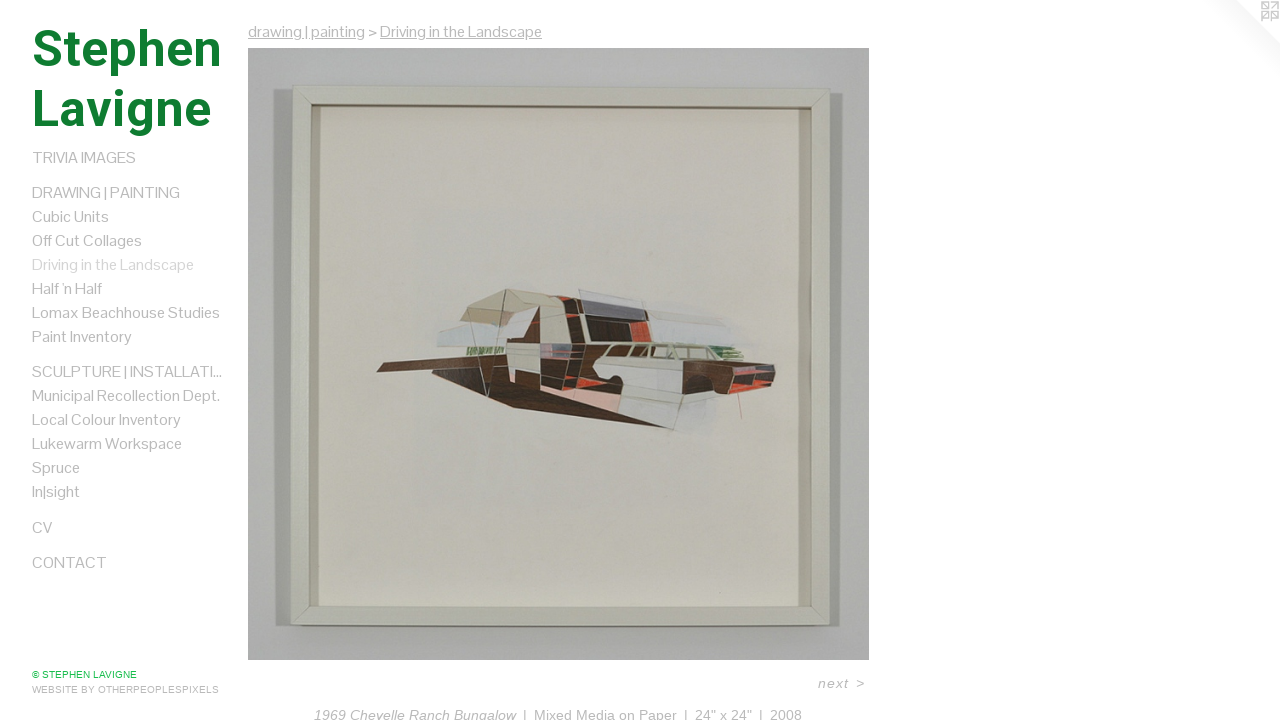

--- FILE ---
content_type: text/html;charset=utf-8
request_url: https://stephenlavigne.com/artwork/1343908-1969%20Chevelle%20Ranch%20Bungalow.html
body_size: 3224
content:
<!doctype html><html class="no-js a-image mobile-title-align--center has-mobile-menu-icon--left p-artwork has-page-nav l-detailed mobile-menu-align--center has-wall-text "><head><meta charset="utf-8" /><meta content="IE=edge" http-equiv="X-UA-Compatible" /><meta http-equiv="X-OPP-Site-Id" content="21021" /><meta http-equiv="X-OPP-Revision" content="342" /><meta http-equiv="X-OPP-Locke-Environment" content="production" /><meta http-equiv="X-OPP-Locke-Release" content="v0.0.141" /><title>Stephen Lavigne</title><link rel="canonical" href="https://stephenlavigne.com/artwork/1343908-1969%20Chevelle%20Ranch%20Bungalow.html" /><meta content="website" property="og:type" /><meta property="og:url" content="https://stephenlavigne.com/artwork/1343908-1969%20Chevelle%20Ranch%20Bungalow.html" /><meta property="og:title" content="1969 Chevelle Ranch Bungalow" /><meta content="width=device-width, initial-scale=1" name="viewport" /><link type="text/css" rel="stylesheet" href="//cdnjs.cloudflare.com/ajax/libs/normalize/3.0.2/normalize.min.css" /><link type="text/css" rel="stylesheet" media="only all" href="//maxcdn.bootstrapcdn.com/font-awesome/4.3.0/css/font-awesome.min.css" /><link type="text/css" rel="stylesheet" media="not all and (min-device-width: 600px) and (min-device-height: 600px)" href="/release/locke/production/v0.0.141/css/small.css" /><link type="text/css" rel="stylesheet" media="only all and (min-device-width: 600px) and (min-device-height: 600px)" href="/release/locke/production/v0.0.141/css/large-detailed.css" /><link type="text/css" rel="stylesheet" media="not all and (min-device-width: 600px) and (min-device-height: 600px)" href="/r17640928960000000342/css/small-site.css" /><link type="text/css" rel="stylesheet" media="only all and (min-device-width: 600px) and (min-device-height: 600px)" href="/r17640928960000000342/css/large-site.css" /><link type="text/css" rel="stylesheet" media="only all and (min-device-width: 600px) and (min-device-height: 600px)" href="//fonts.googleapis.com/css?family=Roboto:700" /><link type="text/css" rel="stylesheet" media="only all and (min-device-width: 600px) and (min-device-height: 600px)" href="//fonts.googleapis.com/css?family=Pontano+Sans" /><link type="text/css" rel="stylesheet" media="not all and (min-device-width: 600px) and (min-device-height: 600px)" href="//fonts.googleapis.com/css?family=Pontano+Sans&amp;text=MENUHomeIagsCVntc" /><link type="text/css" rel="stylesheet" media="not all and (min-device-width: 600px) and (min-device-height: 600px)" href="//fonts.googleapis.com/css?family=Roboto:700&amp;text=Stephn%20Lavig" /><script>window.OPP = window.OPP || {};
OPP.modernMQ = 'only all';
OPP.smallMQ = 'not all and (min-device-width: 600px) and (min-device-height: 600px)';
OPP.largeMQ = 'only all and (min-device-width: 600px) and (min-device-height: 600px)';
OPP.downURI = '/x/0/2/1/21021/.down';
OPP.gracePeriodURI = '/x/0/2/1/21021/.grace_period';
OPP.imgL = function (img) {
  !window.lazySizes && img.onerror();
};
OPP.imgE = function (img) {
  img.onerror = img.onload = null;
  img.src = img.getAttribute('data-src');
  //img.srcset = img.getAttribute('data-srcset');
};</script><script src="/release/locke/production/v0.0.141/js/modernizr.js"></script><script src="/release/locke/production/v0.0.141/js/masonry.js"></script><script src="/release/locke/production/v0.0.141/js/respimage.js"></script><script src="/release/locke/production/v0.0.141/js/ls.aspectratio.js"></script><script src="/release/locke/production/v0.0.141/js/lazysizes.js"></script><script src="/release/locke/production/v0.0.141/js/large.js"></script><script src="/release/locke/production/v0.0.141/js/hammer.js"></script><script>if (!Modernizr.mq('only all')) { document.write('<link type="text/css" rel="stylesheet" href="/release/locke/production/v0.0.141/css/minimal.css">') }</script><style>.media-max-width {
  display: block;
}

@media (min-height: 847px) {

  .media-max-width {
    max-width: 730.0px;
  }

}

@media (max-height: 847px) {

  .media-max-width {
    max-width: 86.18055555555556vh;
  }

}</style><script>(function(i,s,o,g,r,a,m){i['GoogleAnalyticsObject']=r;i[r]=i[r]||function(){
(i[r].q=i[r].q||[]).push(arguments)},i[r].l=1*new Date();a=s.createElement(o),
m=s.getElementsByTagName(o)[0];a.async=1;a.src=g;m.parentNode.insertBefore(a,m)
})(window,document,'script','//www.google-analytics.com/analytics.js','ga');
ga('create', 'UA-17896331-1', 'auto');
ga('send', 'pageview');</script></head><body><header id="header"><a class=" site-title" href="/home.html"><span class=" site-title-text u-break-word">Stephen Lavigne</span><div class=" site-title-media"></div></a><a id="mobile-menu-icon" class="mobile-menu-icon hidden--no-js hidden--large"><svg viewBox="0 0 21 17" width="21" height="17" fill="currentColor"><rect x="0" y="0" width="21" height="3" rx="0"></rect><rect x="0" y="7" width="21" height="3" rx="0"></rect><rect x="0" y="14" width="21" height="3" rx="0"></rect></svg></a></header><nav class=" hidden--large"><ul class=" site-nav"><li class="nav-item nav-home "><a class="nav-link " href="/home.html">Home</a></li><li class="nav-item expanded nav-museum "><a class="nav-link " href="/section/161742.html">Images</a><ul><li class="nav-gallery nav-item expanded "><a class="nav-link " href="/artwork/4960233-BACK%20TO%20SCHOOL.html">TRIVIA IMAGES</a></li><li class="nav-item expanded nav-museum "><a class="nav-link " href="/section/165069-drawing%20%7c%20painting.html">drawing | painting</a><ul><li class="nav-gallery nav-item expanded "><a class="nav-link " href="/section/443122-Cubic%20Units.html">Cubic Units</a></li><li class="nav-gallery nav-item expanded "><a class="nav-link " href="/section/521099-Off%20Cut%20Collages.html">Off Cut Collages</a></li><li class="nav-gallery nav-item expanded "><a class="selected nav-link " href="/section/163477-Driving%20in%20the%20Landscape.html">Driving in the Landscape
</a></li><li class="nav-gallery nav-item expanded "><a class="nav-link " href="/section/163454-Half%20%27n%20Half.html">Half 'n Half
</a></li><li class="nav-gallery nav-item expanded "><a class="nav-link " href="/section/232888-Lomax%20Beachhouse%20Studies.html">Lomax Beachhouse Studies</a></li><li class="nav-gallery nav-item expanded "><a class="nav-link " href="/artwork/1546866-Paint%20Inventory%2043.html">Paint Inventory</a></li></ul></li><li class="nav-item expanded nav-museum "><a class="nav-link " href="/section/165068-sculpture%20%7c%20installation.html">sculpture | installation</a><ul><li class="nav-gallery nav-item "><a class="nav-link " href="/section/279877-Municipal%20Recollection%20Dept%2e.html">Municipal Recollection Dept.</a></li><li class="nav-gallery nav-item "><a class="nav-link " href="/section/290345-Local%20Colour%20Inventory.html">Local Colour Inventory</a></li><li class="nav-gallery nav-item "><a class="nav-link " href="/section/163445-Lukewarm%20Workspace.html">Lukewarm Workspace</a></li><li class="nav-gallery nav-item "><a class="nav-link " href="/artwork/1343699-Spruce.html">Spruce</a></li><li class="nav-gallery nav-item "><a class="nav-link " href="/section/310401-In%7csight.html">In|sight
</a></li></ul></li></ul></li><li class="nav-news nav-item "><a class="nav-link " href="/news.html">CV</a></li><li class="nav-item nav-contact "><a class="nav-link " href="/contact.html">Contact</a></li></ul></nav><div class=" content"><nav class=" hidden--small" id="nav"><header><a class=" site-title" href="/home.html"><span class=" site-title-text u-break-word">Stephen Lavigne</span><div class=" site-title-media"></div></a></header><ul class=" site-nav"><li class="nav-item nav-home "><a class="nav-link " href="/home.html">Home</a></li><li class="nav-item expanded nav-museum "><a class="nav-link " href="/section/161742.html">Images</a><ul><li class="nav-gallery nav-item expanded "><a class="nav-link " href="/artwork/4960233-BACK%20TO%20SCHOOL.html">TRIVIA IMAGES</a></li><li class="nav-item expanded nav-museum "><a class="nav-link " href="/section/165069-drawing%20%7c%20painting.html">drawing | painting</a><ul><li class="nav-gallery nav-item expanded "><a class="nav-link " href="/section/443122-Cubic%20Units.html">Cubic Units</a></li><li class="nav-gallery nav-item expanded "><a class="nav-link " href="/section/521099-Off%20Cut%20Collages.html">Off Cut Collages</a></li><li class="nav-gallery nav-item expanded "><a class="selected nav-link " href="/section/163477-Driving%20in%20the%20Landscape.html">Driving in the Landscape
</a></li><li class="nav-gallery nav-item expanded "><a class="nav-link " href="/section/163454-Half%20%27n%20Half.html">Half 'n Half
</a></li><li class="nav-gallery nav-item expanded "><a class="nav-link " href="/section/232888-Lomax%20Beachhouse%20Studies.html">Lomax Beachhouse Studies</a></li><li class="nav-gallery nav-item expanded "><a class="nav-link " href="/artwork/1546866-Paint%20Inventory%2043.html">Paint Inventory</a></li></ul></li><li class="nav-item expanded nav-museum "><a class="nav-link " href="/section/165068-sculpture%20%7c%20installation.html">sculpture | installation</a><ul><li class="nav-gallery nav-item "><a class="nav-link " href="/section/279877-Municipal%20Recollection%20Dept%2e.html">Municipal Recollection Dept.</a></li><li class="nav-gallery nav-item "><a class="nav-link " href="/section/290345-Local%20Colour%20Inventory.html">Local Colour Inventory</a></li><li class="nav-gallery nav-item "><a class="nav-link " href="/section/163445-Lukewarm%20Workspace.html">Lukewarm Workspace</a></li><li class="nav-gallery nav-item "><a class="nav-link " href="/artwork/1343699-Spruce.html">Spruce</a></li><li class="nav-gallery nav-item "><a class="nav-link " href="/section/310401-In%7csight.html">In|sight
</a></li></ul></li></ul></li><li class="nav-news nav-item "><a class="nav-link " href="/news.html">CV</a></li><li class="nav-item nav-contact "><a class="nav-link " href="/contact.html">Contact</a></li></ul><footer><div class=" copyright">© STEPHEN LAVIGNE</div><div class=" credit"><a href="http://otherpeoplespixels.com/ref/stephenlavigne.com" target="_blank">Website by OtherPeoplesPixels</a></div></footer></nav><main id="main"><a class=" logo hidden--small" href="http://otherpeoplespixels.com/ref/stephenlavigne.com" title="Website by OtherPeoplesPixels" target="_blank"></a><div class=" page clearfix media-max-width"><h1 class="parent-title title"><a class=" title-segment hidden--small" href="/section/165069-drawing%20%7c%20painting.html">drawing | painting</a><span class=" title-sep hidden--small"> &gt; </span><a class=" title-segment" href="/section/163477-Driving%20in%20the%20Landscape.html">Driving in the Landscape
</a></h1><div class=" media-and-info"><div class=" page-media-wrapper media"><a class=" page-media u-spaceball" title="1969 Chevelle Ranch Bungalow" href="/artwork/1343904-El%20Camino%20Raised%20Bungalow.html" id="media"><img data-aspectratio="730/720" class="u-img " alt="1969 Chevelle Ranch Bungalow" src="//img-cache.oppcdn.com/fixed/21021/assets/i9AmxgTv.jpg" srcset="//img-cache.oppcdn.com/img/v1.0/s:21021/t:QkxBTksrVEVYVCtIRVJF/p:12/g:tl/o:2.5/a:50/q:90/1400x720-i9AmxgTv.jpg/730x720/1408327c1ec4b9b90daeaf6bed12954a.jpg 730w,
//img-cache.oppcdn.com/img/v1.0/s:21021/t:QkxBTksrVEVYVCtIRVJF/p:12/g:tl/o:2.5/a:50/q:90/984x588-i9AmxgTv.jpg/596x588/952e4718ffc09ccb953c94140d606212.jpg 596w,
//img-cache.oppcdn.com/fixed/21021/assets/i9AmxgTv.jpg 487w" sizes="(max-device-width: 599px) 100vw,
(max-device-height: 599px) 100vw,
(max-width: 487px) 487px,
(max-height: 480px) 487px,
(max-width: 596px) 596px,
(max-height: 588px) 596px,
730px" /></a><a class=" zoom-corner" style="display: none" id="zoom-corner"><span class=" zoom-icon fa fa-search-plus"></span></a><div class="share-buttons a2a_kit social-icons hidden--small" data-a2a-title="1969 Chevelle Ranch Bungalow" data-a2a-url="https://stephenlavigne.com/artwork/1343908-1969%20Chevelle%20Ranch%20Bungalow.html"></div></div><div class=" info border-color"><div class=" wall-text border-color"><div class=" wt-item wt-title">1969 Chevelle Ranch Bungalow</div><div class=" wt-item wt-media">Mixed Media on Paper</div><div class=" wt-item wt-dimensions">24" x 24"</div><div class=" wt-item wt-date">2008</div></div><div class=" page-nav hidden--small border-color clearfix"><a class=" next" id="artwork-next" href="/artwork/1343904-El%20Camino%20Raised%20Bungalow.html"><span class=" m-hover-show">next</span> &gt;</a></div></div></div><div class="share-buttons a2a_kit social-icons hidden--large" data-a2a-title="1969 Chevelle Ranch Bungalow" data-a2a-url="https://stephenlavigne.com/artwork/1343908-1969%20Chevelle%20Ranch%20Bungalow.html"></div></div></main></div><footer><div class=" copyright">© STEPHEN LAVIGNE</div><div class=" credit"><a href="http://otherpeoplespixels.com/ref/stephenlavigne.com" target="_blank">Website by OtherPeoplesPixels</a></div></footer><div class=" modal zoom-modal" style="display: none" id="zoom-modal"><style>@media (min-aspect-ratio: 73/72) {

  .zoom-media {
    width: auto;
    max-height: 720px;
    height: 100%;
  }

}

@media (max-aspect-ratio: 73/72) {

  .zoom-media {
    height: auto;
    max-width: 730px;
    width: 100%;
  }

}
@supports (object-fit: contain) {
  img.zoom-media {
    object-fit: contain;
    width: 100%;
    height: 100%;
    max-width: 730px;
    max-height: 720px;
  }
}</style><div class=" zoom-media-wrapper u-spaceball"><img onerror="OPP.imgE(this);" onload="OPP.imgL(this);" data-src="//img-cache.oppcdn.com/fixed/21021/assets/i9AmxgTv.jpg" data-srcset="//img-cache.oppcdn.com/img/v1.0/s:21021/t:QkxBTksrVEVYVCtIRVJF/p:12/g:tl/o:2.5/a:50/q:90/1400x720-i9AmxgTv.jpg/730x720/1408327c1ec4b9b90daeaf6bed12954a.jpg 730w,
//img-cache.oppcdn.com/img/v1.0/s:21021/t:QkxBTksrVEVYVCtIRVJF/p:12/g:tl/o:2.5/a:50/q:90/984x588-i9AmxgTv.jpg/596x588/952e4718ffc09ccb953c94140d606212.jpg 596w,
//img-cache.oppcdn.com/fixed/21021/assets/i9AmxgTv.jpg 487w" data-sizes="(max-device-width: 599px) 100vw,
(max-device-height: 599px) 100vw,
(max-width: 487px) 487px,
(max-height: 480px) 487px,
(max-width: 596px) 596px,
(max-height: 588px) 596px,
730px" class="zoom-media lazyload hidden--no-js " alt="1969 Chevelle Ranch Bungalow" /><noscript><img class="zoom-media " alt="1969 Chevelle Ranch Bungalow" src="//img-cache.oppcdn.com/fixed/21021/assets/i9AmxgTv.jpg" /></noscript></div></div><div class=" offline"></div><script src="/release/locke/production/v0.0.141/js/small.js"></script><script src="/release/locke/production/v0.0.141/js/artwork.js"></script><script>window.oppa=window.oppa||function(){(oppa.q=oppa.q||[]).push(arguments)};oppa('config','pathname','production/v0.0.141/21021');oppa('set','g','true');oppa('set','l','detailed');oppa('set','p','artwork');oppa('set','a','image');oppa('rect','m','media','main');oppa('send');</script><script async="" src="/release/locke/production/v0.0.141/js/analytics.js"></script><script src="https://otherpeoplespixels.com/static/enable-preview.js"></script></body></html>

--- FILE ---
content_type: text/css;charset=utf-8
request_url: https://stephenlavigne.com/r17640928960000000342/css/large-site.css
body_size: 462
content:
body {
  background-color: #FFFFFF;
  font-weight: normal;
  font-style: normal;
  font-family: "Verdana", "Geneva", sans-serif;
}

body {
  color: #bababa;
}

main a {
  color: #bababa;
}

main a:hover {
  text-decoration: underline;
  color: #d4d4d4;
}

main a:visited {
  color: #d4d4d4;
}

.site-title, .mobile-menu-icon {
  color: #0e7c31;
}

.site-nav, .mobile-menu-link, nav:before, nav:after {
  color: #bababa;
}

.site-nav a {
  color: #bababa;
}

.site-nav a:hover {
  text-decoration: none;
  color: #d4d4d4;
}

.site-nav a:visited {
  color: #bababa;
}

.site-nav a.selected {
  color: #d4d4d4;
}

.site-nav:hover a.selected {
  color: #bababa;
}

footer {
  color: #19be4e;
}

footer a {
  color: #bababa;
}

footer a:hover {
  text-decoration: underline;
  color: #d4d4d4;
}

footer a:visited {
  color: #d4d4d4;
}

.title, .news-item-title, .flex-page-title {
  color: #bababa;
}

.title a {
  color: #bababa;
}

.title a:hover {
  text-decoration: none;
  color: #d4d4d4;
}

.title a:visited {
  color: #bababa;
}

.hr, .hr-before:before, .hr-after:after, .hr-before--small:before, .hr-before--large:before, .hr-after--small:after, .hr-after--large:after {
  border-top-color: #ffffff;
}

.button {
  background: #bababa;
  color: #FFFFFF;
}

.social-icon {
  background-color: #bababa;
  color: #FFFFFF;
}

.welcome-modal {
  background-color: #FFFFFF;
}

.share-button .social-icon {
  color: #bababa;
}

.site-title {
  font-family: "Roboto", sans-serif;
  font-style: normal;
  font-weight: 700;
}

.site-nav {
  font-family: "Pontano Sans", sans-serif;
  font-style: normal;
  font-weight: 400;
}

.section-title, .parent-title, .news-item-title, .link-name, .preview-placeholder, .preview-image, .flex-page-title {
  font-family: "Pontano Sans", sans-serif;
  font-style: normal;
  font-weight: 400;
}

body {
  font-size: 14px;
}

.site-title {
  font-size: 50px;
}

.site-nav {
  font-size: 16px;
}

.title, .news-item-title, .link-name, .flex-page-title {
  font-size: 16px;
}

.border-color {
  border-color: hsla(0, 0%, 72.94118%, 0.2);
}

.p-artwork .page-nav a {
  color: #bababa;
}

.p-artwork .page-nav a:hover {
  text-decoration: none;
  color: #bababa;
}

.p-artwork .page-nav a:visited {
  color: #bababa;
}

.wordy {
  text-align: left;
}

--- FILE ---
content_type: text/css;charset=utf-8
request_url: https://stephenlavigne.com/r17640928960000000342/css/small-site.css
body_size: 345
content:
body {
  background-color: #FFFFFF;
  font-weight: normal;
  font-style: normal;
  font-family: "Verdana", "Geneva", sans-serif;
}

body {
  color: #bababa;
}

main a {
  color: #bababa;
}

main a:hover {
  text-decoration: underline;
  color: #d4d4d4;
}

main a:visited {
  color: #d4d4d4;
}

.site-title, .mobile-menu-icon {
  color: #0e7c31;
}

.site-nav, .mobile-menu-link, nav:before, nav:after {
  color: #bababa;
}

.site-nav a {
  color: #bababa;
}

.site-nav a:hover {
  text-decoration: none;
  color: #d4d4d4;
}

.site-nav a:visited {
  color: #bababa;
}

.site-nav a.selected {
  color: #d4d4d4;
}

.site-nav:hover a.selected {
  color: #bababa;
}

footer {
  color: #19be4e;
}

footer a {
  color: #bababa;
}

footer a:hover {
  text-decoration: underline;
  color: #d4d4d4;
}

footer a:visited {
  color: #d4d4d4;
}

.title, .news-item-title, .flex-page-title {
  color: #bababa;
}

.title a {
  color: #bababa;
}

.title a:hover {
  text-decoration: none;
  color: #d4d4d4;
}

.title a:visited {
  color: #bababa;
}

.hr, .hr-before:before, .hr-after:after, .hr-before--small:before, .hr-before--large:before, .hr-after--small:after, .hr-after--large:after {
  border-top-color: #ffffff;
}

.button {
  background: #bababa;
  color: #FFFFFF;
}

.social-icon {
  background-color: #bababa;
  color: #FFFFFF;
}

.welcome-modal {
  background-color: #FFFFFF;
}

.site-title {
  font-family: "Roboto", sans-serif;
  font-style: normal;
  font-weight: 700;
}

nav {
  font-family: "Pontano Sans", sans-serif;
  font-style: normal;
  font-weight: 400;
}

.wordy {
  text-align: left;
}

.site-title {
  font-size: 2.1875rem;
}

footer .credit a {
  color: #bababa;
}

--- FILE ---
content_type: text/css; charset=utf-8
request_url: https://fonts.googleapis.com/css?family=Pontano+Sans&text=MENUHomeIagsCVntc
body_size: -432
content:
@font-face {
  font-family: 'Pontano Sans';
  font-style: normal;
  font-weight: 400;
  src: url(https://fonts.gstatic.com/l/font?kit=qFdW35GdgYR8EzR6oBLDHa3wyRf8W8eBM6XLOXLMncOMp9gyUsFUqgl4yOmQTqxnRzQ90t9wLMwx&skey=cda8bdd9728eb093&v=v19) format('woff2');
}


--- FILE ---
content_type: text/plain
request_url: https://www.google-analytics.com/j/collect?v=1&_v=j102&a=257761173&t=pageview&_s=1&dl=https%3A%2F%2Fstephenlavigne.com%2Fartwork%2F1343908-1969%2520Chevelle%2520Ranch%2520Bungalow.html&ul=en-us%40posix&dt=Stephen%20Lavigne&sr=1280x720&vp=1280x720&_u=IEBAAEABAAAAACAAI~&jid=856257666&gjid=2119632259&cid=809021411.1769308300&tid=UA-17896331-1&_gid=1964437214.1769308300&_r=1&_slc=1&z=69121078
body_size: -451
content:
2,cG-DV1ZXKZX36